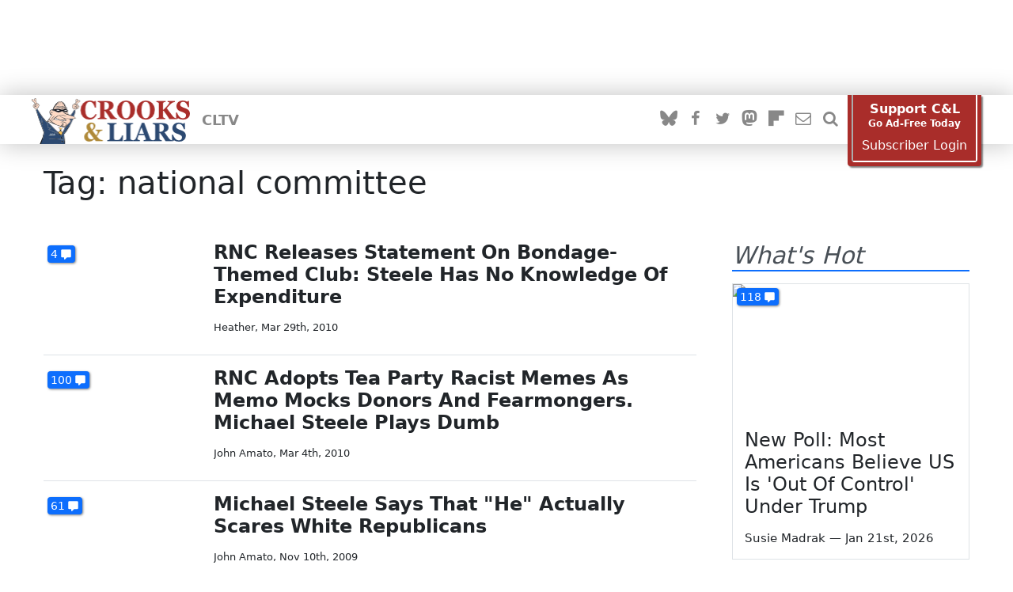

--- FILE ---
content_type: text/html; charset=utf-8
request_url: https://crooksandliars.com/tags/national-committee
body_size: 13368
content:
<!doctype html>
<html lang="en" class="nojs ">
    <head>
<meta http-equiv="Content-Type" content="text/html; charset=utf-8" />
        <meta name="viewport" content="width=device-width, initial-scale=1">
        <meta name="google-site-verification"
              content="ZD8FXatzTA8IUUJR-ZTLm6TNCa5anRbPApADrOWnmgM"/>
        <meta name="theme-color" content="#2c4971">
        <title>Tag: national committee | Crooks and Liars</title>
        <link rel="alternate" type="application/rss+xml" title="WordPress.com Blog" href="/feeds/latest" />

                <link type="text/css" rel="stylesheet" media="all" href="/sites/all/themes/cl_theme21/public/fixes.css?H" />
<link type="text/css" rel="stylesheet" media="print" href="/sites/all/themes/cl_theme21/public/print.css?H" />
        <link href="/sites/all/themes/cl_theme21/fixes.css" rel="stylesheet">
        <script type="text/javascript">!(function(Y,_name){Y[_name]=Y[_name]||function D(){(D.q=D.q||[]).push(arguments)},Y[_name].v=Y[_name].v||2,Y[_name].s="1";!(function(Y,D,A,U){function M(A,U){try{M=Y.localStorage,(A=JSON.parse(M[decodeURI(decodeURI('%67%25%36%35%74%254%39%25%374%256%35%256%64'))]("_aQS01RUEwQUI5QkIzRUM2QjFGREI2MDBEMjgtMQ")).lgk||[])&&(U=Y[D].pubads())&&A.forEach((function(Y){Y&&Y[0]&&U.setTargeting(Y[0],Y[1]||"")}))}catch(s){}var M}try{(U=Y[D]=Y[D]||{}).cmd=U.cmd||[],typeof U.pubads===A?M():typeof U.cmd.unshift===A?U.cmd.unshift(M):U.cmd.push(M)}catch(s){}})(window,decodeURI(decodeURI('%25%367%25%36fo%25%367%6ce%25%374%61g')),"function");;})(window,decodeURI(decodeURI('%25%361%25%364%256di%72%25%36%31l')));!(function(Y,D,A,U,M,s,N,z,K,Q,t,G,w,O,F,L,p,H,P,R,m,n,e,X,S){function u(A,s){navigator.onLine&&R&&(R=!1,(s=(function(Y,D,A){if(!L)return!1;for(D=(Y=L.getEntriesByType("resource")).length;A=Y[--D];)if(!A.deliveryType&&A.transferSize>300&&A.fetchStart>p)return!0;return!1})())||(S=8),!m&&P&&(S=16),!m&&!s||(function(A,s,N){if(!/bot|spider|headlesschrome|java\//i.test(navigator.userAgent||"")&&(new(function(){A=(function h(e,t,r,n){if(!e||(function e(r,n,i,o){for(o=0;r&&o<r.length;o+=2)o>0&&(r[o+1]||[]).unshift(i),i=(n=t[r[o]])&&n(e,r[o+1]||[]);return i})(e))return r.apply(this,n||[])}([0,[[[1,[[2,[[[4,["%25%361%256%34%256%64%62e%6e%65f%25%36%39%2574%257%33"],3,[""]]]]]]]]]],[function c(e,t){for(var r=t[0]&&t[0].length>0,n=0;r&&n<t[0].length;n++)r=e(t[0][n]);return r},function a(e,t){return!e(t[0])},function o(e,t){for(var r=!1,n=0;!r&&t[0]&&n<t[0].length;n++)r=e(t[0][n]);return r},function u(e,t,r,n){return r=t[0]||"",(n=t[1]||"")?-1!==r.indexOf(n):!!r},function f(e,t,r){return(r=(document.cookie||"").match(new RegExp("(^|;\\s*)"+decodeURI(decodeURI(t[0]))+"\\s*=\\s*([^;]+)")))?r[2]:void 0}],function(d,c,e,f,i,m,y){e=d.createElement("div");e.innerHTML="<div class=\"DCDOr\"><div class=\"eRIqgq a__s1p0xe8r-0\"><div class=\"ezkXGa a__s1p0xe8r-0\"><div class=\"iiuuQR\"><h3 class=\"kMGqeO\">Disable Your Adblocker<\/h3><div class=\"eFEjHN\">We use ads to keep our content free. To access our site, disable your adblocker.<\/div><button data-xkwss-0 data-y21rv1p4rr=\"https://my.ge%74a%64mira%6c.com/instructions\" class=\"cAnYvb a__s1p0xe8r-1\">Disable my adblocker<\/button><button data-xkwss-2 class=\"dDuvyE a__s1p0xe8r-1\">Continue without disabling<\/button><\/div><\/div><\/div><div class=\"idHFrh\"><span class=\"bRORkN\"><a href=\"https://%67et%61dm%69%72a%6c.typeform.com/to/s8M2nY5H\" target=\"_blank\" class=\"dWdYmI\">Contact support<\/a><\/span><span class=\"bRORkN\">|<\/span><span class=\"bRORkN\"><a href=\"https://g%65%74%61%64%6d%69%72a%6c.com/pb/\" target=\"_blank\" class=\"dWdYmI\">We're using <img src=\"https://pubgifs.com/412d3545413041423942423345433642314644423630304432382d31_logo.svg\" class=\"ggJJaU\"><\/img><\/a><\/span><\/div><\/div>";function onClose(){e.remove()}f=["click",function(e){var t=e.currentTarget.getAttribute("data-y21rv1p4rr"),r=e.currentTarget.parentElement,n=document.createElement("iframe");n.src=t,n.style="margin: 36px 0;outline: 0;border: 0;width: 100%;height: 400px;",r.replaceWith(n);var i=function(e){var t=e.data,o=t.goBack,c=t.blockerDisabled;o?(n.replaceWith(r),window.removeEventListener("message",i)):c&&window.location.reload()};window.addEventListener("message",i)},"click",onClose];for (i=0;i<f.length;i+=2){(m=e.querySelector('[data-xkwss-'+i+']'))&&m.addEventListener(f[i],f[i+1])}y=d.createElement("style");y[c](d.createTextNode(".DCDOr{all:initial;position:fixed;top:0;right:0;bottom:0;left:0;font-family:Arial;overflow:auto;background-color:rgba(255,255,255,1);z-index:2147483647;}.DCDOr .a__s1p0xe8r-0{width:100%;height:100%;margin:0 auto;}.DCDOr .a__s1p0xe8r-1{cursor:pointer;border:none;font-weight:700;}.eRIqgq{max-width:740px;position:relative;}.ezkXGa{box-sizing:border-box;display:-webkit-box;display:-webkit-flex;display:-ms-flexbox;display:flex;-webkit-flex-direction:column;-ms-flex-direction:column;flex-direction:column;-webkit-align-items:flex-start;-webkit-box-align:flex-start;-ms-flex-align:flex-start;align-items:flex-start;-webkit-box-pack:center;-webkit-justify-content:center;-ms-flex-pack:center;justify-content:center;}.iiuuQR{display:inline-block;max-width:700px;width:100%;color:rgba(24,33,57,1);}.idHFrh{position:fixed;bottom:0;height:40px;width:100%;text-align:center;line-height:40px;font-size:13px;color:rgba(12,44,91,1);background-color:rgba(24,33,57,0.05);}.ggJJaU{height:15px;vertical-align:middle;}.kMGqeO{box-sizing:border-box;text-align:left;margin:0 0 5px;font-size:24px;line-height:28px;font-weight:500;}.eFEjHN{box-sizing:border-box;text-align:left;margin:0 0 15px;font-size:14px;line-height:22px;}.bRORkN{display:inline-block;margin-right:5px;line-height:40px;}.dWdYmI{-webkit-text-decoration:none;text-decoration:none;color:rgba(12,44,91,1);}.cAnYvb{width:100%;height:33px;background-color:rgba(41,98,255,1);color:rgba(244,244,246,1);border-radius:3px;margin-bottom:24px;}.dDuvyE{background-color:rgba(255,255,255,1);color:rgba(12,44,91,1);}"));d.body[c](y);d.body[c](e);window[decodeURI(decodeURI('%5f%256%31%2564%25%36dSt%61%257%34%256%39cEn%67ag%65Re%25%36%65%256%34%25%36%35r%65%2564'))]=!0;return {"candidates":[{"batchID":"66b515361e286817cea5a8a0","candidateID":"66b515361e286817cea5a89f","groups":["purpose:failsafe"],"payload":{"name":"Failsafe"},"payloadType":"template","simpleCriteria":{},"triggers":[{"type":"adblockerDisabled"}],"tsUpdated":1723143478.954}]}},[document,"appendChild"]))}),!Q++)){s=D.sessionStorage;try{N=JSON.parse(s[U(U(t))]).slice(-4)}catch(z){N=[]}N.push([M(),{p:""+D.location,r:""+Y.referrer,cs:A,t:1,fc:S}]),s[U(U(t))]=JSON.stringify(N)}})())}L=D.performance,P=D.fetch,w=U(U('a%2564%25%36d%25%369%25%372%25%361l')),O=U(U('%25%361%2564%6d%25%37%32%256%63L%256%66%25%36%31%256%34%65%25%364')),R=!P,(function I(U,s,Q,t,e,X){function S(){D[O]&&A(F),X||D[w]&&D[w].a&&"function"==typeof D[w].a.ready||C()}function C(Y){Q&&e.removeChild(Q),A(F),Y&&!1===Y.isTrusted||s>=4?(D.setTimeout(u,m!==undefined||R?0:Math.max(4e3-(M()-H),Math.max(2e3-((L&&L.now())-p),0))),R=!0):I(s<2?U:G,++s)}(X=U===G)&&3===s&&P(U).then((function(Y){Y.ok?Y.text().then((function(Y){Y.includes(O)?A(F):C({})}),(function(Y){C({})})):C({})}),(function(Y){C({})})),Q=Y.createElement(N),t=Y[K](N)[0],e=t.parentNode,Q.async=1,Q.src=U,1==s&&P&&(H=M(),P((function(A,U,M,s,N,z,Q,t){for(U=(A=Y[K]("link")).length,s=(D.origin||"").length||1;s&&(M=A[--U]);)if(N=(M.href||"").substring(0,s),Q=0===(M.type||"").indexOf("image/"),t="icon"===M.rel||(M.rel||"").indexOf(" icon")>=0,(Q||t)&&("/"===N[0]||N===D.origin)&&(z=M.href,Q&&t))return M.href;return z||"/favicon.ico"})(),{mode:"no-cors",credentials:"omit",cache:"no-cache"}).then((function(){m=!0,u()}),(function(Y){m=!1}))),n=0,1===s&&n?n(Q,(function(Y){Y||S()})):Q[z]&&(F=D.setTimeout(S,X?3e4:6e3),Q[z]("error",C),Q[z]("load",S)),e.insertBefore(Q,t)})("https://upgradeyoga.com/assets/js/jb4hurp_qsz3t.min.js",0),p=L&&L.now()})(document,window,clearTimeout,decodeURI,Date.now,0,"script","addEventListener","getElementsByTagName",0,'%256%31%25%36%36%2573%25%376%69%25%37%33%25%36%39%257%34s',"https://succeedscene.com/openads/js/min.js");</script><script>var IsClAdmSub=0;</script>        <link rel="stylesheet" href="/sites/all/themes/cl_theme21/public/resources/theme21.css?v=8e9aacac15494afbf389" media="screen" />                <!-- Google Tag Manager -->
        <script>(function(w, d, s, l, i) {
                w[l] = w[l] || []
                w[l].push({
                    'gtm.start':
                        new Date().getTime(), event: 'gtm.js',
                })
                var f = d.getElementsByTagName(s)[0],
                    j = d.createElement(s), dl = l != 'dataLayer' ? '&l=' + l : ''
                j.async = true
                j.src =
                    'https://www.googletagmanager.com/gtm.js?id=' + i + dl
                f.parentNode.insertBefore(j, f)
            })(window, document, 'script', 'dataLayer', 'GTM-QXNM')</script>
        <!-- End Google Tag Manager -->
                <script>
            document.documentElement.className = document.documentElement.className.replace('nojs', 'hasjs')
        </script>
                <link rel="icon" sizes="192x192"
              href="https://crooksandliars.com/sites/all/themes/cl_theme21/touch/apple-touch-icon.png"/>
        <link rel="apple-touch-icon"
              href="https://crooksandliars.com/sites/all/themes/cl_theme21/touch/apple-touch-icon.png"/>
        <link rel="apple-touch-icon" sizes="57x57"
              href="https://crooksandliars.com/sites/all/themes/cl_theme21/touch/apple-touch-icon-57x57.png"/>
        <link rel="apple-touch-icon" sizes="72x72"
              href="https://crooksandliars.com/sites/all/themes/cl_theme21/touch/apple-touch-icon-72x72.png"/>
        <link rel="apple-touch-icon" sizes="76x76"
              href="https://crooksandliars.com/sites/all/themes/cl_theme21/touch/apple-touch-icon-76x76.png"/>
        <link rel="apple-touch-icon" sizes="114x114"
              href="https://crooksandliars.com/sites/all/themes/cl_theme21/touch/apple-touch-icon-114x114.png"/>
        <link rel="apple-touch-icon" sizes="120x120"
              href="https://crooksandliars.com/sites/all/themes/cl_theme21/touch/apple-touch-icon-120x120.png"/>
        <link rel="apple-touch-icon" sizes="144x144"
              href="https://crooksandliars.com/sites/all/themes/cl_theme21/touch/apple-touch-icon-144x144.png"/>
        <link rel="apple-touch-icon" sizes="152x152"
              href="https://crooksandliars.com/sites/all/themes/cl_theme21/touch/apple-touch-icon-152x152.png"/>
        <link rel="alternate" type="application/rss+xml" title="RSS Feed"
              href="http://feeds.crooksandliars.com/crooksandliars/YaCP">
        <link rel="shortcut icon" href="/favicon.ico?e" type="image/x-icon" />
        <script>
            if (('ontouchstart' in window) || (navigator.MaxTouchPoints > 0) || (navigator.msMaxTouchPoints > 0)) {
                document.documentElement.className += ' has-touch'
            }
        </script>

        <!--Start Analytics-->

<!-- Global site tag (gtag.js) - Google Analytics -->
<script async src="https://www.googletagmanager.com/gtag/js?id=UA-2640119-1"></script>
<script>
    window.dataLayer = window.dataLayer || []

    function gtag() {dataLayer.push(arguments)}

    gtag('js', new Date())
    gtag('config', 'G-MBSB7S97P1');
    gtag('config', 'UA-2640119-1', {"dimension5":"taxonomy\/term\/9910"})



    

</script>
<!--/Analytics abc-->

<meta name="description" content="A progressive news blog focusing on political events and the news coverage of them" />
<meta name="copyright" content="2026 Crooks and Liars" />
<meta property="fb:app_id" content="175539195933165" />
<script type="application/ld+json">[]</script>
<link rel="stylesheet" href="/sites/all/modules/custom/donation_drives/css/dd_theme.red.css">
<link rel="shortcut icon" href="//crooksandliars.com/favicon.ico" type="image/x-icon" />
<script>
window.ClLazyLoad = [];
</script>

<meta name="msvalidate.01" content="CA97BE6D257F69A253773C6E5C001E03" />

<style>
.donation-drive {
  background: #d4faff;
  padding: 15px;
  color: #222 !important;
  border: 5px double #9dd0ff; }
</style>

<style>

#cl-admin-toolbar {
user-select: none;
}

.main-col .am-unit {
max-width: 728px;
overflow: hidden;
}
</style><link rel="manifest" href="/onesignal/manifest.json"/>
<script src="https://cdn.onesignal.com/sdks/OneSignalSDK.js" async=""></script>
<script>
    var OneSignal = window.OneSignal || []
    OneSignal.push(function() {
        OneSignal.init({
            appId: "6e53e4f0-debb-4365-bdbe-2806cd20ee52",
            safari_web_id: 'web.onesignal.auto.220e9b0b-02d4-465b-a5d3-49d3d287ceee',
            notifyButton: {
                enable: true,
            },
            promptOptionsO: {
                customlink: {
                    enabled: true,
                    style: 'button',
                    size: 'medium',
                    color: {
                        button: '#E12D30',
                        text: '#FFFFFF',
                    },
                    text: {
                        subscribe: 'Subscribe to push notifications',
                        unsubscribe: 'Unsubscribe from push notifications',
                        explanation: 'Get updates from all sorts of things that matter to you',
                    },
                    unsubscribeEnabled: true,
                },
            },
        })

    })
</script>
        <!--clab-header-->
        <script type="application/ld+json">
            {
                "@context": "http://schema.org",
                "@graph": [
                    {
                        "@type": "WebSite",
                        "url": "https://crooksandliars.com/",
                        "logo": "https://crooksandliars.com/files/cl_theme_logo.png",
                        "potentialAction": {
                            "@type": "SearchAction",
                            "target": "https://crooksandliars.com/solr/{search_term_string}",
                            "query-input": "required name=search_term_string"
                        }
                    },
                    {
                        "@context": "http://schema.org",
                        "@type": "Organization",
                        "name": "Crooks and Liars",
                        "url": "https://crooksandliars.com",
                        "logo": "https://crooksandliars.com/files/cl_theme_logo.png",
                        "sameAs": [
                            "https://www.facebook.com/crooksandliars.site",
                            "https://twitter.com/crooksandliars",
                            "https://plus.google.com/+crooksandliars",
                            "https://crooksandliars.tumblr.com/"
                        ]
                    }
                ]
            }

        </script>


    
<script async="" src="https://lh.bigcrunch.com/main.js" id="bigcrunchtag" data-property-id="c072b246-5082-47d2-b00d-717e31aad76d"></script>


</head>
    <body class="not-front not-logged-in page-taxonomy no-sidebars">
        <div id="page-wrapper">
            <!-- Google Tag Manager (noscript) -->
            <noscript>
                <iframe src="https://www.googletagmanager.com/ns.html?id=GTM-QXNM"
                        height="0" width="0" style="display:none;visibility:hidden"></iframe>
            </noscript>
            <div class="am-region am-region-page-top"><div class="am-unit">
<div id="aditude-leaderboard"  style="margin:0 auto"></div>

</div></div>            <!-- End Google Tag Manager (noscript) -->
            <!-- start page header -->
            
<div id="header">
    <div class="header-mobile">
        <div class="top-subscribe">
            <div class="container">
                <div class=" row my-0 mx-0">
                    <a href="/support-us#subscribe" class="subscribe-link" data-show-adfree-window>
                        Support C&amp;L &mdash; Go Ad-Free Today
                    </a>
                </div>
            </div>
        </div>
        <div class="container header-main">
            <div class="row my-0 mx-0">
                <div class="header-left">
                    <a href="#" data-site-nav-toggle><i class="clicon-menu"></i></a>
                </div>
                <div class="header-middle">
                    <a href="/">
                        <img src="https://crooksandliars.com/sites/all/themes/cl_theme21/public/static/logo_sm.png" alt="C&amp;L Logo" width="138"
                             height="52"/>
                    </a>
                </div>
                <div class="header-right">
                    <a href="/subscribe" class="header-switch" data-site-subscribe><i class="clicon-envelope-o"></i></a>
                </div>
            </div>
        </div>
        <div class="site-menu">
            <div class="container">
                <div class="row">
                    <div class="top-search">
                        <form action="/search" method="get" class="site-search-form">
                            <input type="search" placeholder="search" name="search" required/>
                            <button type="submit"><i class="clicon-search"></i></button>
                        </form>
                    </div>
                </div>

                <div class="row site-special-links">
                    <div class="col">
                        <a href="#" class="subscribe-link" data-admiral-action="login" onclick="CLAdmiral.showLogin(); return false">Ad Free Login</a>
                        <a href="/cltv">CLTV</a>                        <hr />
                        <a href="https://bsky.app/profile/crooksandliars.bsky.social" class="header-switch social-site" rel="me"><i  class="social-bluesky"></i><span class="label">Follow us on Bluesky</span></a>
<a href="https://www.facebook.com/crooksandliars.site" class="header-switch social-site" ><i  class="social-facebook"></i><span class="label">Like us on Facebook</span></a>
<a href="https://twitter.com/crooksandliars" class="header-switch social-site"><i  class="social-twitter"></i><span class="label">Follow us on Twitter</span></a>
<a href="https://crooklyn.social/@crooksandliars" class="header-switch social-site" rel="me"><i  class="social-mastodon"></i><span class="label">Follow us on Mastodon</span></a>
<a href="https://flipboard.com/@CrooksandLiars" class="header-switch social-site" rel="me"><i  class="social-flipboard"></i><span class="label">Follow us on Flipboard</span></a>                    </div>

                </div>
            </div>
        </div>
    </div>

    <div class="container header-regular">
        <div class="row mx-0 my-0">
            <div class="header-left">
                <div class="main-logo">
                    <a href="/">
                        <img src="https://crooksandliars.com/sites/all/themes/cl_theme21/public/static/logo_full.png" alt="C&amp;L Logo" width="200"
                             height="58"/>
                    </a>
                </div>
                <div class="header-sections ml-15 d-none d-block-lg">
                    <a href="/cltv">CLTV</a>                </div>


            </div>
            <div class="header-right">
                <div class="social-buttons f-row ">
                    <a href="https://bsky.app/profile/crooksandliars.bsky.social" class="header-switch social-site" rel="me"><i  class="social-bluesky"></i><span class="label">Follow us on Bluesky</span></a>
<a href="https://www.facebook.com/crooksandliars.site" class="header-switch social-site" ><i  class="social-facebook"></i><span class="label">Like us on Facebook</span></a>
<a href="https://twitter.com/crooksandliars" class="header-switch social-site"><i  class="social-twitter"></i><span class="label">Follow us on Twitter</span></a>
<a href="https://crooklyn.social/@crooksandliars" class="header-switch social-site" rel="me"><i  class="social-mastodon"></i><span class="label">Follow us on Mastodon</span></a>
<a href="https://flipboard.com/@CrooksandLiars" class="header-switch social-site" rel="me"><i  class="social-flipboard"></i><span class="label">Follow us on Flipboard</span></a>                    <a href="/subscribe" class="header-switch" data-site-subscribe title="Subscribe to our news letter"><i class="clicon-envelope-o"></i></a>
                    <a href="/search" class="header-switch" data-site-search title="Search"><i class="clicon-search"></i></a>
                </div>
                <div>
                    <a href="#" class="subscribe-account" data-admiral-action="login"  onclick="showAdmiralLogin();return false">My Ad Free Account</a>
                </div>
                <div class="d-none d-block-sm">
                    <div class="subscribe-button">
    <div class="subscribe-btn-inner">
        <div class="subscribe-btn-frame">
            <div class="sub-main-button">
                <a href="/support-us#subscribe" onclick1="showAdmiralSubscribe();return false" title="Go ad free today!">
                    <span >Support C&amp;L</span>
                    <span style="font-size: 0.75em">Go Ad-Free Today</span>
                </a>
            </div>
            <span class="subscribe-login"><a href="#" onclick="showAdmiralLogin();return false" title="Login to your ad free account">Subscriber Login</a></span>
        </div>

    </div>
</div>

                </div>
            </div>
        </div>
    </div>
</div>
<!-- end page header -->

                                                
                <div id="single-view">
            <div class="container page_top">
            <div class="row">
                <div class="col">
                    <div class="panel-pane pane-page-title" >
  
  
  
  <div class="pane-content">
    <h1>Tag: national committee</h1>
  </div>

  
  </div>
                </div>
            </div>
        </div>
        <div class="container page_middle">
        <div class="row cl-1x2">
            <div class="main-col col">
                <div class="panel-pane pane-page-content" >
  
  
  
  <div class="pane-content">
    <div class="node-strip-list">
<article class="node node-strip">
    <div class="node-image with-comment-count">
        <a href="https://crooksandliars.com/heather/rnc-releases-statement-bondage-themed-club" title="RNC Releases Statement On Bondage-Themed Club: Steele Has No Knowledge Of Expenditure">
            
        </a>
        <a title="Comments" class="disqus-comment-count" href="/heather/rnc-releases-statement-bondage-themed-club#disqus_thread" data-disqus-identifier="node/35965"><span></span></a>    </div>
    <div class="node-info">
                <h3 class="node-title">
            <a href="https://crooksandliars.com/heather/rnc-releases-statement-bondage-themed-club" title="RNC Releases Statement On Bondage-Themed Club: Steele Has No Knowledge Of Expenditure">RNC Releases Statement On Bondage-Themed Club: Steele Has No Knowledge Of Expenditure</a>
        </h3>

        <div class="node-footer">
                         <span class="node-byline">
                <a href="/team/heather" title="Heather">Heather</a>,&nbsp;
            </span>
            <span class="node-date">
                Mar 29th, 2010            </span>


        </div>
    </div>
</article>




<article class="node node-strip">
    <div class="node-image with-comment-count">
        <a href="https://crooksandliars.com/john-amato/rnc-adopts-tea-party-racist-memes-memo-" title="RNC Adopts Tea Party Racist Memes As Memo Mocks Donors And Fearmongers. Michael Steele Plays Dumb">
            
        </a>
        <a title="Comments" class="disqus-comment-count" href="/john-amato/rnc-adopts-tea-party-racist-memes-memo-#disqus_thread" data-disqus-identifier="node/35396"><span></span></a>    </div>
    <div class="node-info">
                <h3 class="node-title">
            <a href="https://crooksandliars.com/john-amato/rnc-adopts-tea-party-racist-memes-memo-" title="RNC Adopts Tea Party Racist Memes As Memo Mocks Donors And Fearmongers. Michael Steele Plays Dumb">RNC Adopts Tea Party Racist Memes As Memo Mocks Donors And Fearmongers. Michael Steele Plays Dumb</a>
        </h3>

        <div class="node-footer">
                         <span class="node-byline">
                <a href="/team/john-amato" title="John Amato">John Amato</a>,&nbsp;
            </span>
            <span class="node-date">
                Mar 4th, 2010            </span>


        </div>
    </div>
</article>




<article class="node node-strip">
    <div class="node-image with-comment-count">
        <a href="https://crooksandliars.com/john-amato/michael-steele-says-he-scares-white-rep" title="Michael Steele Says That &quot;He&quot; Actually Scares White Republicans">
            
        </a>
        <a title="Comments" class="disqus-comment-count" href="/john-amato/michael-steele-says-he-scares-white-rep#disqus_thread" data-disqus-identifier="node/32646"><span></span></a>    </div>
    <div class="node-info">
                <h3 class="node-title">
            <a href="https://crooksandliars.com/john-amato/michael-steele-says-he-scares-white-rep" title="Michael Steele Says That &quot;He&quot; Actually Scares White Republicans">Michael Steele Says That &quot;He&quot; Actually Scares White Republicans</a>
        </h3>

        <div class="node-footer">
                         <span class="node-byline">
                <a href="/team/john-amato" title="John Amato">John Amato</a>,&nbsp;
            </span>
            <span class="node-date">
                Nov 10th, 2009            </span>


        </div>
    </div>
</article>




<article class="node node-strip">
    <div class="node-image with-comment-count">
        <a href="https://crooksandliars.com/2008/04/28/draft-rnc-trying-to-block-the-new-dncmccain-100-years-in-iraq-ad-no-response-from-fox" title="RNC Trying To Block The New DNC/McCain 100 Years In Iraq Ad. No Response From FOX">
            
        </a>
        <a title="Comments" class="disqus-comment-count" href="/2008/04/28/draft-rnc-trying-to-block-the-new-dncmccain-100-years-in-iraq-ad-no-response-from-fox#disqus_thread" data-disqus-identifier="node/20444"><span></span></a>    </div>
    <div class="node-info">
                <h3 class="node-title">
            <a href="https://crooksandliars.com/2008/04/28/draft-rnc-trying-to-block-the-new-dncmccain-100-years-in-iraq-ad-no-response-from-fox" title="RNC Trying To Block The New DNC/McCain 100 Years In Iraq Ad. No Response From FOX">RNC Trying To Block The New DNC/McCain 100 Years In Iraq Ad. No Response From FOX</a>
        </h3>

        <div class="node-footer">
                         <span class="node-byline">
                <a href="/team/john-amato" title="John Amato">John Amato</a>,&nbsp;
            </span>
            <span class="node-date">
                Apr 27th, 2008            </span>


        </div>
    </div>
</article>




<article class="node node-strip">
    <div class="node-image with-comment-count">
        <a href="https://crooksandliars.com/2008/04/24/rezko-trial-providing-bombshell-information" title="Rezko Trial Providing Bombshell Information">
            
        </a>
        <a title="Comments" class="disqus-comment-count" href="/2008/04/24/rezko-trial-providing-bombshell-information#disqus_thread" data-disqus-identifier="node/20364"><span></span></a>    </div>
    <div class="node-info">
                <h3 class="node-title">
            <a href="https://crooksandliars.com/2008/04/24/rezko-trial-providing-bombshell-information" title="Rezko Trial Providing Bombshell Information">Rezko Trial Providing Bombshell Information</a>
        </h3>

        <div class="node-footer">
                         <span class="node-byline">
                <a href="/team/nicole-belle" title="Nicole Belle">Nicole Belle</a>,&nbsp;
            </span>
            <span class="node-date">
                Apr 23rd, 2008            </span>


        </div>
    </div>
</article>




<article class="node node-strip">
    <div class="node-image with-comment-count">
        <a href="https://crooksandliars.com/2007/09/03/what-ramifications-will-leaked-red-cross-report-have" title="What Ramifications Will Leaked Red Cross Report Have?">
            
        </a>
        <a title="Comments" class="disqus-comment-count" href="/2007/09/03/what-ramifications-will-leaked-red-cross-report-have#disqus_thread" data-disqus-identifier="node/16144"><span></span></a>    </div>
    <div class="node-info">
                <h3 class="node-title">
            <a href="https://crooksandliars.com/2007/09/03/what-ramifications-will-leaked-red-cross-report-have" title="What Ramifications Will Leaked Red Cross Report Have?">What Ramifications Will Leaked Red Cross Report Have?</a>
        </h3>

        <div class="node-footer">
                         <span class="node-byline">
                <a href="/team/nicole-belle" title="Nicole Belle">Nicole Belle</a>,&nbsp;
            </span>
            <span class="node-date">
                Sep 2nd, 2007            </span>


        </div>
    </div>
</article>




<article class="node node-strip">
    <div class="node-image with-comment-count">
        <a href="https://crooksandliars.com/2007/08/30/today-is-international-day-of-the-disappeared" title="Today Is International Day Of The Disappeared">
            
        </a>
        <a title="Comments" class="disqus-comment-count" href="/2007/08/30/today-is-international-day-of-the-disappeared#disqus_thread" data-disqus-identifier="node/16083"><span></span></a>    </div>
    <div class="node-info">
                <h3 class="node-title">
            <a href="https://crooksandliars.com/2007/08/30/today-is-international-day-of-the-disappeared" title="Today Is International Day Of The Disappeared">Today Is International Day Of The Disappeared</a>
        </h3>

        <div class="node-footer">
                         <span class="node-byline">
                <a href="/team/frances-langum" title="Frances Langum">Frances Langum</a>,&nbsp;
            </span>
            <span class="node-date">
                Aug 29th, 2007            </span>


        </div>
    </div>
</article>




<article class="node node-strip">
    <div class="node-image with-comment-count">
        <a href="https://crooksandliars.com/2007/08/15/misleading-letter-reveals-new-rnc-voting-hackery" title="Misleading Letter Reveals New RNC Voting Hackery">
            
        </a>
        <a title="Comments" class="disqus-comment-count" href="/2007/08/15/misleading-letter-reveals-new-rnc-voting-hackery#disqus_thread" data-disqus-identifier="node/15723"><span></span></a>    </div>
    <div class="node-info">
                <h3 class="node-title">
            <a href="https://crooksandliars.com/2007/08/15/misleading-letter-reveals-new-rnc-voting-hackery" title="Misleading Letter Reveals New RNC Voting Hackery">Misleading Letter Reveals New RNC Voting Hackery</a>
        </h3>

        <div class="node-footer">
                         <span class="node-byline">
                <a href="/team/logan-murphy" title="Logan Murphy">Logan Murphy</a>,&nbsp;
            </span>
            <span class="node-date">
                Aug 14th, 2007            </span>


        </div>
    </div>
</article>




<article class="node node-strip">
    <div class="node-image with-comment-count">
        <a href="https://crooksandliars.com/2007/06/02/lack-of-donors-forces-rnc-to-lay-off-phone-workers" title="Lack Of Donors Forces RNC To Lay Off Phone Workers">
            
        </a>
        <a title="Comments" class="disqus-comment-count" href="/2007/06/02/lack-of-donors-forces-rnc-to-lay-off-phone-workers#disqus_thread" data-disqus-identifier="node/14354"><span></span></a>    </div>
    <div class="node-info">
                <h3 class="node-title">
            <a href="https://crooksandliars.com/2007/06/02/lack-of-donors-forces-rnc-to-lay-off-phone-workers" title="Lack Of Donors Forces RNC To Lay Off Phone Workers">Lack Of Donors Forces RNC To Lay Off Phone Workers</a>
        </h3>

        <div class="node-footer">
                         <span class="node-byline">
                <a href="/team/logan-murphy" title="Logan Murphy">Logan Murphy</a>,&nbsp;
            </span>
            <span class="node-date">
                Jun 1st, 2007            </span>


        </div>
    </div>
</article>




<article class="node node-strip">
    <div class="node-image with-comment-count">
        <a href="https://crooksandliars.com/2007/05/01/bushs-unpopularity-making-it-hard-for-gop-candidates" title="Bush&#039;s Unpopularity Making It Hard For GOP Candidates">
            
        </a>
        <a title="Comments" class="disqus-comment-count" href="/2007/05/01/bushs-unpopularity-making-it-hard-for-gop-candidates#disqus_thread" data-disqus-identifier="node/13699"><span></span></a>    </div>
    <div class="node-info">
                <h3 class="node-title">
            <a href="https://crooksandliars.com/2007/05/01/bushs-unpopularity-making-it-hard-for-gop-candidates" title="Bush&#039;s Unpopularity Making It Hard For GOP Candidates">Bush&#039;s Unpopularity Making It Hard For GOP Candidates</a>
        </h3>

        <div class="node-footer">
                         <span class="node-byline">
                <a href="/team/nicole-belle" title="Nicole Belle">Nicole Belle</a>,&nbsp;
            </span>
            <span class="node-date">
                Apr 30th, 2007            </span>


        </div>
    </div>
</article>


</div><div class="item-list"><ul class="pager"><li class="pager-current first">1</li>
<li class="pager-item"><a href="/tags/national-committee?page=1" title="Go to page 2" class="active">2</a></li>
<li class="pager-next"><a href="/tags/national-committee?page=1" title="Go to next page" class="active">next ›</a></li>
<li class="pager-last last"><a href="/tags/national-committee?page=1" title="Go to last page" class="active">last »</a></li>
</ul></div>  </div>

  
  </div>
            </div>
            <div class="sidebar-col col">
                <div class="panel-pane pane-panels-mini pane-general-pages" >
  
  
  
  <div class="pane-content">
    <div class="panel-display panel-1col clear-block" id="mini-panel-general_pages">
  <div class="panel-panel panel-col">
    <div><div class="panel-pane pane-block pane-cl-disqus-disqus-recent-comments" >
  
      <h2 class="pane-title">What's Hot</h2>
  
  
  <div class="pane-content">
    <div class="node-card-list"> 
<article class="node node-card">
    <div class="node-image  with-comment-count">
        <a href="https://crooksandliars.com/2026/01/new-poll-most-americans-believe-us-out" title="New Poll: Most Americans Believe US Is &#039;Out Of Control&#039; Under Trump">
            <figure>
    <picture class="size-16x9">
       <source srcset="https://crooksandliars.com/files/imagecache/featured_650/embeds/2026/01/68825.jpg" media="(min-width: 1200px)" />
       <source srcset="https://crooksandliars.com/files/imagecache/featured_940/embeds/2026/01/68825.jpg" media="(min-width: 768px)" />
        <img src="https://crooksandliars.com/files/imagecache/thumb-100/embeds/2026/01/68825.jpg" alt="New Poll: Most Americans Believe US Is &#039;Out Of Control&#039; Under Trump" loading="lazy" />
    </picture>
</figure>        </a>
        <a title="Comments" class="disqus-comment-count" href="/2026/01/new-poll-most-americans-believe-us-out#disqus_thread" data-disqus-identifier="node/207466"><span></span></a>    </div>
    <div class="node-info">
        <h3 class="node-title">
            <a href="https://crooksandliars.com/2026/01/new-poll-most-americans-believe-us-out" title="New Poll: Most Americans Believe US Is &#039;Out Of Control&#039; Under Trump">New Poll: Most Americans Believe US Is &#039;Out Of Control&#039; Under Trump</a>
        </h3>


        <div class="node-footer">
            <span class="node-byline">
                <a href="/team/susie-madrak" title="Susie Madrak">Susie Madrak</a>            </span>
            <span class="separator"> &mdash; </span>
            <span class="node-date">
                Jan 21st, 2026            </span>

        </div>
    </div>
</article>




<article class="node node-card">
    <div class="node-image  with-comment-count">
        <a href="https://crooksandliars.com/2026/01/one-record-books-winter-storm-fern-huge" title="Winter Storm Fern So Bad Ted Cruz Left Texas Again">
            <figure>
    <picture class="size-16x9">
       <source srcset="https://crooksandliars.com/files/imagecache/featured_650/embeds/2026/01/68836.jpg" media="(min-width: 1200px)" />
       <source srcset="https://crooksandliars.com/files/imagecache/featured_940/embeds/2026/01/68836.jpg" media="(min-width: 768px)" />
        <img src="https://crooksandliars.com/files/imagecache/thumb-100/embeds/2026/01/68836.jpg" alt="Winter Storm Fern So Bad Ted Cruz Left Texas Again" loading="lazy" />
    </picture>
</figure>        </a>
        <a title="Comments" class="disqus-comment-count" href="/2026/01/one-record-books-winter-storm-fern-huge#disqus_thread" data-disqus-identifier="node/207487"><span></span></a>    </div>
    <div class="node-info">
        <h3 class="node-title">
            <a href="https://crooksandliars.com/2026/01/one-record-books-winter-storm-fern-huge" title="Winter Storm Fern So Bad Ted Cruz Left Texas Again">Winter Storm Fern So Bad Ted Cruz Left Texas Again</a>
        </h3>


        <div class="node-footer">
            <span class="node-byline">
                <a href="/team/susie-madrak" title="Susie Madrak">Susie Madrak</a>            </span>
            <span class="separator"> &mdash; </span>
            <span class="node-date">
                Jan 21st, 2026            </span>

        </div>
    </div>
</article>




<article class="node node-card">
    <div class="node-image  with-comment-count">
        <a href="https://crooksandliars.com/2026/01/unfit-unhinged-unchecked" title=" Unfit. Unhinged. Unchecked.">
            <figure>
    <picture class="size-16x9">
       <source srcset="https://crooksandliars.com/files/imagecache/featured_650/embeds/2026/01/68833.jpg" media="(min-width: 1200px)" />
       <source srcset="https://crooksandliars.com/files/imagecache/featured_940/embeds/2026/01/68833.jpg" media="(min-width: 768px)" />
        <img src="https://crooksandliars.com/files/imagecache/thumb-100/embeds/2026/01/68833.jpg" alt=" Unfit. Unhinged. Unchecked." loading="lazy" />
    </picture>
</figure>        </a>
        <a title="Comments" class="disqus-comment-count" href="/2026/01/unfit-unhinged-unchecked#disqus_thread" data-disqus-identifier="node/207480"><span></span></a>    </div>
    <div class="node-info">
        <h3 class="node-title">
            <a href="https://crooksandliars.com/2026/01/unfit-unhinged-unchecked" title=" Unfit. Unhinged. Unchecked."> Unfit. Unhinged. Unchecked.</a>
        </h3>


        <div class="node-footer">
            <span class="node-byline">
                <a href="/team/cliff-schecter" title="Cliff Schecter">Cliff Schecter</a>            </span>
            <span class="separator"> &mdash; </span>
            <span class="node-date">
                Jan 21st, 2026            </span>

        </div>
    </div>
</article>


</div>  </div>

  
  </div>
<div class="panel-pane pane-ad-manager-placeholder" >
  
  
  
  <div class="pane-content">
    <div class="am-region am-region-general-sidebar-top"><div class="am-unit">
<div id="aditude-sb-1" style="margin:0 auto"></div>

</div></div>  </div>

  
  </div>
<div class="panel-pane pane-block pane-cl-nodes-happening-now" >
  
      <h2 class="pane-title">Happening now</h2>
  
  
  <div class="pane-content">
    <div class="node-card-list"> 
<article class="node node-card">
    <div class="node-image  with-comment-count">
        <a href="https://crooksandliars.com/2026/01/doge-admits-working-political-group-voter" title="DOGE Gave Your Social Security Data To &#039;True The Vote&#039; ">
            <figure>
    <picture class="size-16x9">
       <source srcset="https://crooksandliars.com/files/imagecache/featured_650/embeds/2026/01/68827.jpg" media="(min-width: 1200px)" />
       <source srcset="https://crooksandliars.com/files/imagecache/featured_940/embeds/2026/01/68827.jpg" media="(min-width: 768px)" />
        <img src="https://crooksandliars.com/files/imagecache/thumb-100/embeds/2026/01/68827.jpg" alt="DOGE Gave Your Social Security Data To &#039;True The Vote&#039; " loading="lazy" />
    </picture>
</figure>        </a>
        <a title="Comments" class="disqus-comment-count" href="/2026/01/doge-admits-working-political-group-voter#disqus_thread" data-disqus-identifier="node/207470"><span></span></a>    </div>
    <div class="node-info">
        <h3 class="node-title">
            <a href="https://crooksandliars.com/2026/01/doge-admits-working-political-group-voter" title="DOGE Gave Your Social Security Data To &#039;True The Vote&#039; ">DOGE Gave Your Social Security Data To &#039;True The Vote&#039; </a>
        </h3>


        <div class="node-footer">
            <span class="node-byline">
                <a href="/team/susie-madrak" title="Susie Madrak">Susie Madrak</a>            </span>
            <span class="separator"> &mdash; </span>
            <span class="node-date">
                Jan 21st, 2026            </span>

        </div>
    </div>
</article>




<article class="node node-card">
    <div class="node-image  with-comment-count">
        <a href="https://crooksandliars.com/2026/01/police-chief-calls-out-icetapo-racial" title="Police Chief Calls Out ICEtapo For Racial Profiling">
            <figure>
    <picture class="size-16x9">
       <source srcset="https://crooksandliars.com/files/imagecache/featured_650/primary_image/26/01/screenshot_2026-01-20_150006.png" media="(min-width: 1200px)" />
       <source srcset="https://crooksandliars.com/files/imagecache/featured_940/primary_image/26/01/screenshot_2026-01-20_150006.png" media="(min-width: 768px)" />
        <img src="https://crooksandliars.com/files/imagecache/thumb-100/primary_image/26/01/screenshot_2026-01-20_150006.png" alt="Police Chief Calls Out ICEtapo For Racial Profiling" loading="lazy" />
    </picture>
</figure>        </a>
        <a title="Comments" class="disqus-comment-count" href="/2026/01/police-chief-calls-out-icetapo-racial#disqus_thread" data-disqus-identifier="node/207471"><span></span></a>    </div>
    <div class="node-info">
        <h3 class="node-title">
            <a href="https://crooksandliars.com/2026/01/police-chief-calls-out-icetapo-racial" title="Police Chief Calls Out ICEtapo For Racial Profiling">Police Chief Calls Out ICEtapo For Racial Profiling</a>
        </h3>


        <div class="node-footer">
            <span class="node-byline">
                <a href="/team/chris-capper-liebenthal" title="Chris capper Liebenthal">Chris capper Liebenthal</a>            </span>
            <span class="separator"> &mdash; </span>
            <span class="node-date">
                Jan 21st, 2026            </span>

        </div>
    </div>
</article>


</div>  </div>

  
  </div>
<div class="panel-pane pane-ad-manager-placeholder" >
  
  
  
  <div class="pane-content">
    <div class="am-region am-region-sidebar-after-happening-now"><div class="am-unit">
<div style="width: 100%; display: block; flex:1"><script src="//static.newsmaxfeednetwork.com/web-clients/bootloaders/TdUGmQOcTfm6Or8W2H9nVT/bootloader.js"
            async="true" data-version="3" data-url="[PAGE_URL]"
            data-zone="[ZONE]"
            data-organic-clicks="[ORGANIC_TRACKING_PIXEL]"
            data-paid-clicks="[PAID_TRACKING_PIXEL]"></script>
</div>

</div></div>  </div>

  
  </div>
<div class="panel-pane pane-block pane-cl-extra-ba-latest" >
  
      <h2 class="pane-title">Latest from Blue America</h2>
  
  
  <div class="pane-content">
    <div class="latest-from-ba"><ul><li>
<a href="https://blueamerica.crooksandliars.com/2025/08/31/its-time-for-patriots-to-start-taking-back-places-like-fayetteville-meet-robb-ryerse/"><img src="https://blueamerica.crooksandliars.com/wp-content/uploads/2025/08/BlueAmerica_RobbRyerse_AR03_2026-150x150.png" width="150" height="150" alt="It&#039;s Time For Patriots To Start Taking Back Places Like Fayetteville— Meet Robb Ryerse" loading="lazy"/></a>
<h4><a href="https://blueamerica.crooksandliars.com/2025/08/31/its-time-for-patriots-to-start-taking-back-places-like-fayetteville-meet-robb-ryerse/">It&#039;s Time For Patriots To Start Taking Back Places Like Fayetteville— Meet Robb Ryerse</a></h4>
</li>
<li>
<a href="https://blueamerica.crooksandliars.com/2025/08/13/hudson-valley-swing-district-endorsement-alert-meet-mike-sacks/"><img src="https://blueamerica.crooksandliars.com/wp-content/uploads/2025/08/Blue_America_MikeSacks_NY17_2026-150x150.png" width="150" height="150" alt="Hudson Valley Swing District Endorsement Alert: Meet Mike Sacks" loading="lazy"/></a>
<h4><a href="https://blueamerica.crooksandliars.com/2025/08/13/hudson-valley-swing-district-endorsement-alert-meet-mike-sacks/">Hudson Valley Swing District Endorsement Alert: Meet Mike Sacks</a></h4>
</li>
<li>
<a href="https://blueamerica.crooksandliars.com/2025/08/04/meet-a-real-fighter-who-uses-every-lever-of-power/"><img src="https://blueamerica.crooksandliars.com/wp-content/uploads/2025/08/Blue_America_Mark_Pinsley.PA_07_2026-150x150.png" width="150" height="150" alt="FINALLY! A Candidate Who Actually Fights Like Hell for Working  People." loading="lazy"/></a>
<h4><a href="https://blueamerica.crooksandliars.com/2025/08/04/meet-a-real-fighter-who-uses-every-lever-of-power/">FINALLY! A Candidate Who Actually Fights Like Hell for Working  People.</a></h4>
</li></ul><div class="read-more"><a href="https://blueamerica.crooksandliars.com/">Help Make America Blue</a></div></div>  </div>

  
  </div>
<div class="panel-pane pane-ad-manager-placeholder" >
  
  
  
  <div class="pane-content">
    <div class="am-region am-region-general-sidebar-after-blue-america"><div class="am-unit">
<div id="aditude-sb-2" style="margin:0 auto"></div>

</div></div>  </div>

  
  </div>
<div class="panel-pane pane-block pane-cl-misc-cl-connect" >
  
  
  
  <div class="pane-content">
    <div class="cl-connect-block">

    <div class="email-signup">
        <div class="es-header">
            <div class="icon">
                <i class="clicon-envelope-o"></i>
            </div>
            <div class="title">Daily Newsletter</div>
        </div>
        <div class="body">


            <form action="//crooksandliars.us2.list-manage.com/subscribe/post?u=1b79560977ef0d50a412db2c8&amp;id=d4904be7bc"
                  method="post" id="mc-embedded-subscribe-form" class="cl-mailchimp-block-form cl-mailchimp-anon"
                  name="mc-embedded-subscribe-form" target="_blank" novalidate>
                <div>
                    <div class="cl-mailchimp-desc">Our daily top picks right to your inbox</div>
                    <div class="form-group">
                        <label for="mceEMAIL" style="display:none">Email</label>
                        <input type="email" value="" name="EMAIL" class="form-control required" id="mceEMAIL"
                               placeholder="email address" required data-site-subscribe>
                    </div>
                    <!-- real people should not fill this in and expect good things - do not remove this or risk form bot signups-->
                    <div style="position: absolute; left: -5000px;">
                        <label for="mceNAME">Name</label>
                        <input type="text" id="mceNAME" name="b_1b79560977ef0d50a412db2c8_d4904be7bc" tabindex="-1"
                               value=""/>
                    </div>
                    <button type="submit" class="btn btn-primary btn-lg btn-block" value="Sign Up!" id="subscribe-submit"
                            name="op">Sign Up!</button>
                </div>
            </form>
        </div>
    </div>
</div>

  </div>

  
  </div>
<div class="panel-pane pane-ad-manager-placeholder" >
  
  
  
  <div class="pane-content">
      </div>

  
  </div>
</div>
  </div>
</div>
  </div>

  
  </div>
            </div>
        </div>
    </div>

    </div>


                      <div class="am-region am-region-footer"><div class="am-unit">
<div id="aditude-sticky" style="margin:0 auto"></div>

</div></div>
            <div id="site-footer">
        <div class="footer-bottom">
        <div class="container">
            <div class="row">
                <div class="col">
                    <div class="footer-bottom-left">
                        &copy; 2026 Crooks and Liars
                    </div>
                                            <div class="footer-bottom-right">
                            <div id="block-menu-menu-footer-menu" class="block block-menu">

  <div class="content">
    <ul class="menu"><li class="leaf first"><a href="/team" title="">Team</a></li>
<li class="leaf"><a href="/about" title="">About Us</a></li>
<li class="leaf"><a href="/contactus" title="">Contact</a></li>
<li class="leaf"><a href="/tos" title="">Terms of Service</a></li>
<li class="leaf"><a href="/privacy" title="">Privacy</a></li>
<li class="leaf"><a href="/dmca" title="">DMCA</a></li>
<li class="leaf last"><a href="/corrections" title="">Corrections</a></li>
</ul>  </div>
</div>
                        </div>
                                    </div>
            </div>
        </div>
    </div>
</div>
<div id="cl-app"></div>
        </div>
        <div id="am-rail-left" class="am-rail"></div>
        <div id="am-rail-right" class="am-rail"></div>
                <script>var AdmiralGrid=[{"interval":"monthly","code":"6941b75f9c4c63cfd1c0c836","special":"Just $1 for the first month","text":"Enjoy ad-free browsing while paying as you go.","price":"$5.99\/month thereafter"},{"interval":"yearly","code":"69418b64e6a0c7b244fcf88c","special":"$49.99\/first year","text":"Enjoy ad-free browsing while paying as you go.","price":"$75 each year after"}];</script>


<script id="dsq-count-scr" src="//candl.disqus.com/count.js" async></script>

<script async src="https://connect.facebook.net/en_US/sdk.js#xfbml=1&version=v2.8" charset="utf-8"></script>

<script async src="//platform.twitter.com/widgets.js" charset="utf-8"></script>

<a rel="me" href="https://crooklyn.social/@crooksandliars" style="display:none">Mastodon</a>        <script>window.ClSettings={"plausible":{"domain":"crooksandliars.com","is_home":false,"base_url":"https:\/\/tr.crooksandliars.com"}}</script>
<script src="/sites/all/themes/cl_theme21/public/resources/theme21.js?v=8e9aacac15494afbf389"></script>
<script src="/sites/all/modules/custom/cl_analytics/public/resources/analytics.plausible.js?v=d21e6856a25360ef33cc"></script>

    
    <script>
        (function (d) {
            var e = d.createElement('script');
            e.src = d.location.protocol + '//tag.bounceexchange.com/3601/i.js';
            e.async = true;
            d.getElementsByTagName("head")[0].appendChild(e);
        }(document));
    </script>

</body>
</html>


--- FILE ---
content_type: application/javascript; charset=UTF-8
request_url: https://candl.disqus.com/count-data.js?1=node%2F13699&1=node%2F14354&1=node%2F15723&1=node%2F16083&1=node%2F16144&1=node%2F20364&1=node%2F20444&1=node%2F207466&1=node%2F207470&1=node%2F207471
body_size: 536
content:
var DISQUSWIDGETS;

if (typeof DISQUSWIDGETS != 'undefined') {
    DISQUSWIDGETS.displayCount({"text":{"and":"and","comments":{"zero":"0","multiple":"{num}","one":"1"}},"counts":[{"id":"node\/16144","comments":60},{"id":"node\/16083","comments":18},{"id":"node\/13699","comments":0},{"id":"node\/207471","comments":11},{"id":"node\/20364","comments":0},{"id":"node\/20444","comments":147},{"id":"node\/15723","comments":67},{"id":"node\/207470","comments":24},{"id":"node\/207466","comments":118},{"id":"node\/14354","comments":0}]});
}

--- FILE ---
content_type: application/javascript; charset=UTF-8
request_url: https://candl.disqus.com/count-data.js?1=node%2F207480&1=node%2F207487&1=node%2F32646&1=node%2F35396&1=node%2F35965
body_size: 361
content:
var DISQUSWIDGETS;

if (typeof DISQUSWIDGETS != 'undefined') {
    DISQUSWIDGETS.displayCount({"text":{"and":"and","comments":{"zero":"0","multiple":"{num}","one":"1"}},"counts":[{"id":"node\/35396","comments":100},{"id":"node\/32646","comments":61},{"id":"node\/207480","comments":28},{"id":"node\/207487","comments":25},{"id":"node\/35965","comments":4}]});
}

--- FILE ---
content_type: application/javascript; charset=utf-8
request_url: https://fundingchoicesmessages.google.com/f/AGSKWxX-vTTsMkxfeI9dKCEyaEqPUWWqKjPCH-5zz2yiw_Q0fv4oz9AZ114_84sAd53JxgOLo8e0BrzcEm2M_nPAimEs0HJBOrrcMlpmFQDX0GY0KSMet0TZfu8WV3GeYsCVwITwP61vYUD8QA7Y553wO7jIVN6dmeXYkOJ07nojIyVkmHNv8JL-AyxmE_3x/_/text_ad./blogad_/ad-sovrn.&ad_box__rebid.js
body_size: -1289
content:
window['3488ea1c-001f-4198-ac41-d2ac8341f478'] = true;